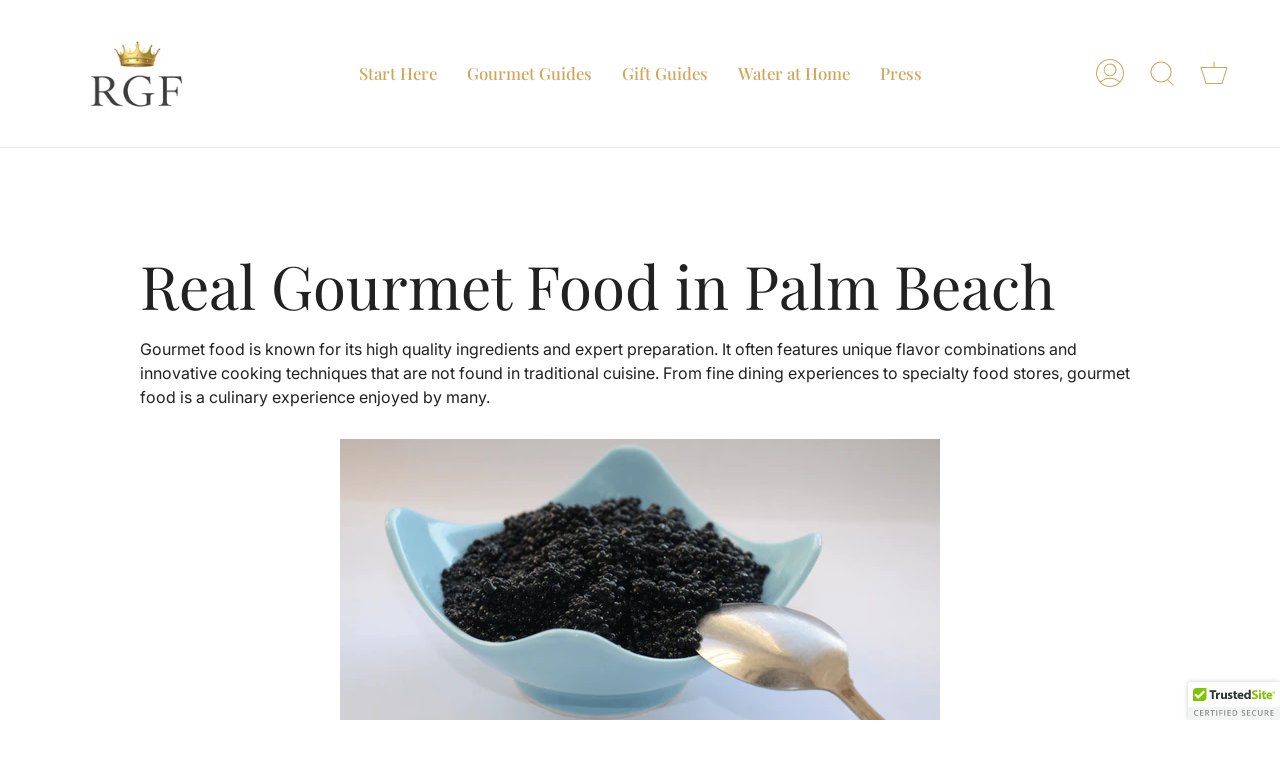

--- FILE ---
content_type: text/css
request_url: https://realgourmetfood.com/cdn/shop/t/32/assets/custom.css?v=119271832124689701201767479949
body_size: -405
content:
/** Shopify CDN: Minification failed

Line 59:0 Expected "}" to go with "{"

**/
/* ----------------------------------------------- */
/* ------------------- Root ---------------------- */
html body {
  padding: 0px;
}

[data-template-path="/pages/expert-advice"]
  #shopify-section-template--18053672796349__1693087335911ca05d,
[data-template-path="/pages/expert-advice"]
  section:has(.jdgm-carousel-wrapper) {
  display: none;
}

/* ----------------------------------------------- */
/* -------------- PRODUCT GRID ITEMS ------------- */
/* redirection button spacing */
@media only screen and (max-width: 749px) {
  .product__submit__item.redirection {
    padding-inline: 12px;
  }
}

.product__submit__item.redirection {
  padding-inline: calc(var(--inner)) var(--inner);
}

/* hide ATC button when quote-request mode enabled */
.product-item[data-product-item-hide-atc] .product__submit__item {
  display: none;
}

.product-item[data-product-item-hide-atc] .product__submit {
  margin-right: 0;
}

@media only screen and (max-width: 749px) {
  .product-item[data-product-item-hide-atc] .prod

  /* Fix slideshow hero button width */
.slideshow .hero__btn,
.hero__btn {
  width: auto !important;
  min-width: auto !important;
  display: inline-block !important;
}
/* ------------------------------------------- */
/* Harvest page header fix: always show menu */
/* ------------------------------------------- */
.page-harvest header.site-header {
  position: relative !important;
  z-index: 9999 !important;
  display: block !important;
}


--- FILE ---
content_type: text/css
request_url: https://realgourmetfood.com/cdn/shop/t/32/assets/custom-caviar.css?v=104614098210401741611741199286
body_size: -453
content:
.custom-caviar-message{width:100%;display:flex;flex-direction:column;align-items:center;justify-content:center;gap:.5rem;padding:.5rem;border-radius:.5rem}p.custom-caviar-message-text{font-family:var(---font-stack-heading);color:red;font-weight:700;font-size:1.25rem}.fancybox-stage #contact_form li input,.fancybox-stage #contact_form li textarea{border:1px solid #ccc}.custom-request-button.btn.product__submit__add{display:block!important}
/*# sourceMappingURL=/cdn/shop/t/32/assets/custom-caviar.css.map?v=104614098210401741611741199286 */
